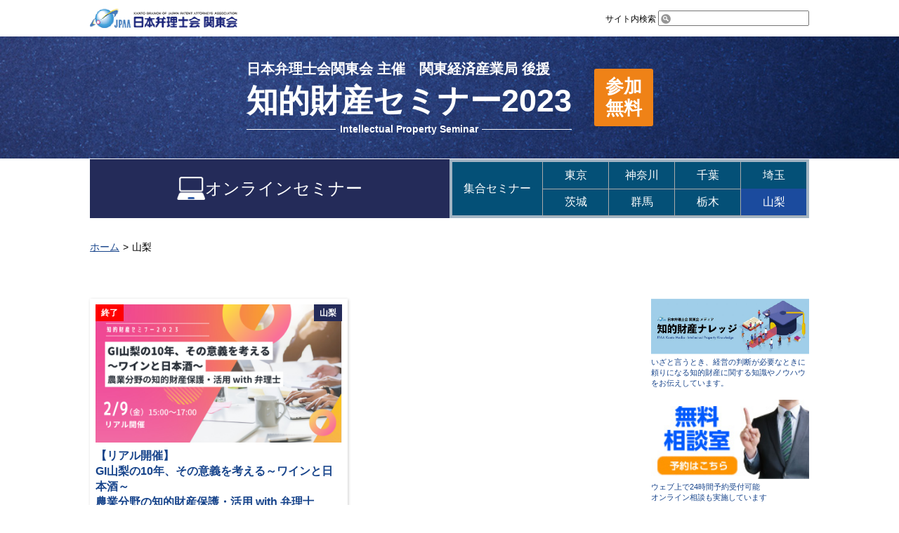

--- FILE ---
content_type: text/html; charset=UTF-8
request_url: https://seminar.jpaa-kanto.jp/seminar/?cat=meeting&city=yamanashi&ye=2023
body_size: 33177
content:
<!DOCTYPE html>
<html lang="ja" class="no-js no-svg">
  <head>
    <meta charset="UTF-8">
    <meta name="viewport" content="width=device-width, initial-scale=1">
    <meta name="format-detection" content="telephone=no">

    <!-- 画像ページをインデックスさせない -->
    
    <link rel="profile" href="http://gmpg.org/xfn/11">
    <link rel="shortcut icon" type="image/x-icon" href="https://seminar.jpaa-kanto.jp/wp/wp-content/themes/twentytwenty_child/assets/images/common/favicon.ico">

    <title>セミナー &#8211; 日本弁理士会関東会  知的財産セミナー</title>
<meta name='robots' content='max-image-preview:large' />
<link rel="alternate" type="application/rss+xml" title="日本弁理士会関東会  知的財産セミナー &raquo; フィード" href="https://seminar.jpaa-kanto.jp/feed/" />
<link rel="alternate" type="application/rss+xml" title="日本弁理士会関東会  知的財産セミナー &raquo; コメントフィード" href="https://seminar.jpaa-kanto.jp/comments/feed/" />
<link rel="alternate" type="application/rss+xml" title="日本弁理士会関東会  知的財産セミナー &raquo; セミナー フィード" href="https://seminar.jpaa-kanto.jp/seminar/feed/" />
<style id='wp-img-auto-sizes-contain-inline-css'>
img:is([sizes=auto i],[sizes^="auto," i]){contain-intrinsic-size:3000px 1500px}
/*# sourceURL=wp-img-auto-sizes-contain-inline-css */
</style>
<style id='wp-emoji-styles-inline-css'>

	img.wp-smiley, img.emoji {
		display: inline !important;
		border: none !important;
		box-shadow: none !important;
		height: 1em !important;
		width: 1em !important;
		margin: 0 0.07em !important;
		vertical-align: -0.1em !important;
		background: none !important;
		padding: 0 !important;
	}
/*# sourceURL=wp-emoji-styles-inline-css */
</style>
<style id='wp-block-library-inline-css'>
:root{--wp-block-synced-color:#7a00df;--wp-block-synced-color--rgb:122,0,223;--wp-bound-block-color:var(--wp-block-synced-color);--wp-editor-canvas-background:#ddd;--wp-admin-theme-color:#007cba;--wp-admin-theme-color--rgb:0,124,186;--wp-admin-theme-color-darker-10:#006ba1;--wp-admin-theme-color-darker-10--rgb:0,107,160.5;--wp-admin-theme-color-darker-20:#005a87;--wp-admin-theme-color-darker-20--rgb:0,90,135;--wp-admin-border-width-focus:2px}@media (min-resolution:192dpi){:root{--wp-admin-border-width-focus:1.5px}}.wp-element-button{cursor:pointer}:root .has-very-light-gray-background-color{background-color:#eee}:root .has-very-dark-gray-background-color{background-color:#313131}:root .has-very-light-gray-color{color:#eee}:root .has-very-dark-gray-color{color:#313131}:root .has-vivid-green-cyan-to-vivid-cyan-blue-gradient-background{background:linear-gradient(135deg,#00d084,#0693e3)}:root .has-purple-crush-gradient-background{background:linear-gradient(135deg,#34e2e4,#4721fb 50%,#ab1dfe)}:root .has-hazy-dawn-gradient-background{background:linear-gradient(135deg,#faaca8,#dad0ec)}:root .has-subdued-olive-gradient-background{background:linear-gradient(135deg,#fafae1,#67a671)}:root .has-atomic-cream-gradient-background{background:linear-gradient(135deg,#fdd79a,#004a59)}:root .has-nightshade-gradient-background{background:linear-gradient(135deg,#330968,#31cdcf)}:root .has-midnight-gradient-background{background:linear-gradient(135deg,#020381,#2874fc)}:root{--wp--preset--font-size--normal:16px;--wp--preset--font-size--huge:42px}.has-regular-font-size{font-size:1em}.has-larger-font-size{font-size:2.625em}.has-normal-font-size{font-size:var(--wp--preset--font-size--normal)}.has-huge-font-size{font-size:var(--wp--preset--font-size--huge)}.has-text-align-center{text-align:center}.has-text-align-left{text-align:left}.has-text-align-right{text-align:right}.has-fit-text{white-space:nowrap!important}#end-resizable-editor-section{display:none}.aligncenter{clear:both}.items-justified-left{justify-content:flex-start}.items-justified-center{justify-content:center}.items-justified-right{justify-content:flex-end}.items-justified-space-between{justify-content:space-between}.screen-reader-text{border:0;clip-path:inset(50%);height:1px;margin:-1px;overflow:hidden;padding:0;position:absolute;width:1px;word-wrap:normal!important}.screen-reader-text:focus{background-color:#ddd;clip-path:none;color:#444;display:block;font-size:1em;height:auto;left:5px;line-height:normal;padding:15px 23px 14px;text-decoration:none;top:5px;width:auto;z-index:100000}html :where(.has-border-color){border-style:solid}html :where([style*=border-top-color]){border-top-style:solid}html :where([style*=border-right-color]){border-right-style:solid}html :where([style*=border-bottom-color]){border-bottom-style:solid}html :where([style*=border-left-color]){border-left-style:solid}html :where([style*=border-width]){border-style:solid}html :where([style*=border-top-width]){border-top-style:solid}html :where([style*=border-right-width]){border-right-style:solid}html :where([style*=border-bottom-width]){border-bottom-style:solid}html :where([style*=border-left-width]){border-left-style:solid}html :where(img[class*=wp-image-]){height:auto;max-width:100%}:where(figure){margin:0 0 1em}html :where(.is-position-sticky){--wp-admin--admin-bar--position-offset:var(--wp-admin--admin-bar--height,0px)}@media screen and (max-width:600px){html :where(.is-position-sticky){--wp-admin--admin-bar--position-offset:0px}}

/*# sourceURL=wp-block-library-inline-css */
</style><style id='global-styles-inline-css'>
:root{--wp--preset--aspect-ratio--square: 1;--wp--preset--aspect-ratio--4-3: 4/3;--wp--preset--aspect-ratio--3-4: 3/4;--wp--preset--aspect-ratio--3-2: 3/2;--wp--preset--aspect-ratio--2-3: 2/3;--wp--preset--aspect-ratio--16-9: 16/9;--wp--preset--aspect-ratio--9-16: 9/16;--wp--preset--color--black: #000000;--wp--preset--color--cyan-bluish-gray: #abb8c3;--wp--preset--color--white: #ffffff;--wp--preset--color--pale-pink: #f78da7;--wp--preset--color--vivid-red: #cf2e2e;--wp--preset--color--luminous-vivid-orange: #ff6900;--wp--preset--color--luminous-vivid-amber: #fcb900;--wp--preset--color--light-green-cyan: #7bdcb5;--wp--preset--color--vivid-green-cyan: #00d084;--wp--preset--color--pale-cyan-blue: #8ed1fc;--wp--preset--color--vivid-cyan-blue: #0693e3;--wp--preset--color--vivid-purple: #9b51e0;--wp--preset--color--accent: #cd2653;--wp--preset--color--primary: #000000;--wp--preset--color--secondary: #6d6d6d;--wp--preset--color--subtle-background: #dcd7ca;--wp--preset--color--background: #f5efe0;--wp--preset--gradient--vivid-cyan-blue-to-vivid-purple: linear-gradient(135deg,rgb(6,147,227) 0%,rgb(155,81,224) 100%);--wp--preset--gradient--light-green-cyan-to-vivid-green-cyan: linear-gradient(135deg,rgb(122,220,180) 0%,rgb(0,208,130) 100%);--wp--preset--gradient--luminous-vivid-amber-to-luminous-vivid-orange: linear-gradient(135deg,rgb(252,185,0) 0%,rgb(255,105,0) 100%);--wp--preset--gradient--luminous-vivid-orange-to-vivid-red: linear-gradient(135deg,rgb(255,105,0) 0%,rgb(207,46,46) 100%);--wp--preset--gradient--very-light-gray-to-cyan-bluish-gray: linear-gradient(135deg,rgb(238,238,238) 0%,rgb(169,184,195) 100%);--wp--preset--gradient--cool-to-warm-spectrum: linear-gradient(135deg,rgb(74,234,220) 0%,rgb(151,120,209) 20%,rgb(207,42,186) 40%,rgb(238,44,130) 60%,rgb(251,105,98) 80%,rgb(254,248,76) 100%);--wp--preset--gradient--blush-light-purple: linear-gradient(135deg,rgb(255,206,236) 0%,rgb(152,150,240) 100%);--wp--preset--gradient--blush-bordeaux: linear-gradient(135deg,rgb(254,205,165) 0%,rgb(254,45,45) 50%,rgb(107,0,62) 100%);--wp--preset--gradient--luminous-dusk: linear-gradient(135deg,rgb(255,203,112) 0%,rgb(199,81,192) 50%,rgb(65,88,208) 100%);--wp--preset--gradient--pale-ocean: linear-gradient(135deg,rgb(255,245,203) 0%,rgb(182,227,212) 50%,rgb(51,167,181) 100%);--wp--preset--gradient--electric-grass: linear-gradient(135deg,rgb(202,248,128) 0%,rgb(113,206,126) 100%);--wp--preset--gradient--midnight: linear-gradient(135deg,rgb(2,3,129) 0%,rgb(40,116,252) 100%);--wp--preset--font-size--small: 18px;--wp--preset--font-size--medium: 20px;--wp--preset--font-size--large: 26.25px;--wp--preset--font-size--x-large: 42px;--wp--preset--font-size--normal: 21px;--wp--preset--font-size--larger: 32px;--wp--preset--spacing--20: 0.44rem;--wp--preset--spacing--30: 0.67rem;--wp--preset--spacing--40: 1rem;--wp--preset--spacing--50: 1.5rem;--wp--preset--spacing--60: 2.25rem;--wp--preset--spacing--70: 3.38rem;--wp--preset--spacing--80: 5.06rem;--wp--preset--shadow--natural: 6px 6px 9px rgba(0, 0, 0, 0.2);--wp--preset--shadow--deep: 12px 12px 50px rgba(0, 0, 0, 0.4);--wp--preset--shadow--sharp: 6px 6px 0px rgba(0, 0, 0, 0.2);--wp--preset--shadow--outlined: 6px 6px 0px -3px rgb(255, 255, 255), 6px 6px rgb(0, 0, 0);--wp--preset--shadow--crisp: 6px 6px 0px rgb(0, 0, 0);}:where(.is-layout-flex){gap: 0.5em;}:where(.is-layout-grid){gap: 0.5em;}body .is-layout-flex{display: flex;}.is-layout-flex{flex-wrap: wrap;align-items: center;}.is-layout-flex > :is(*, div){margin: 0;}body .is-layout-grid{display: grid;}.is-layout-grid > :is(*, div){margin: 0;}:where(.wp-block-columns.is-layout-flex){gap: 2em;}:where(.wp-block-columns.is-layout-grid){gap: 2em;}:where(.wp-block-post-template.is-layout-flex){gap: 1.25em;}:where(.wp-block-post-template.is-layout-grid){gap: 1.25em;}.has-black-color{color: var(--wp--preset--color--black) !important;}.has-cyan-bluish-gray-color{color: var(--wp--preset--color--cyan-bluish-gray) !important;}.has-white-color{color: var(--wp--preset--color--white) !important;}.has-pale-pink-color{color: var(--wp--preset--color--pale-pink) !important;}.has-vivid-red-color{color: var(--wp--preset--color--vivid-red) !important;}.has-luminous-vivid-orange-color{color: var(--wp--preset--color--luminous-vivid-orange) !important;}.has-luminous-vivid-amber-color{color: var(--wp--preset--color--luminous-vivid-amber) !important;}.has-light-green-cyan-color{color: var(--wp--preset--color--light-green-cyan) !important;}.has-vivid-green-cyan-color{color: var(--wp--preset--color--vivid-green-cyan) !important;}.has-pale-cyan-blue-color{color: var(--wp--preset--color--pale-cyan-blue) !important;}.has-vivid-cyan-blue-color{color: var(--wp--preset--color--vivid-cyan-blue) !important;}.has-vivid-purple-color{color: var(--wp--preset--color--vivid-purple) !important;}.has-black-background-color{background-color: var(--wp--preset--color--black) !important;}.has-cyan-bluish-gray-background-color{background-color: var(--wp--preset--color--cyan-bluish-gray) !important;}.has-white-background-color{background-color: var(--wp--preset--color--white) !important;}.has-pale-pink-background-color{background-color: var(--wp--preset--color--pale-pink) !important;}.has-vivid-red-background-color{background-color: var(--wp--preset--color--vivid-red) !important;}.has-luminous-vivid-orange-background-color{background-color: var(--wp--preset--color--luminous-vivid-orange) !important;}.has-luminous-vivid-amber-background-color{background-color: var(--wp--preset--color--luminous-vivid-amber) !important;}.has-light-green-cyan-background-color{background-color: var(--wp--preset--color--light-green-cyan) !important;}.has-vivid-green-cyan-background-color{background-color: var(--wp--preset--color--vivid-green-cyan) !important;}.has-pale-cyan-blue-background-color{background-color: var(--wp--preset--color--pale-cyan-blue) !important;}.has-vivid-cyan-blue-background-color{background-color: var(--wp--preset--color--vivid-cyan-blue) !important;}.has-vivid-purple-background-color{background-color: var(--wp--preset--color--vivid-purple) !important;}.has-black-border-color{border-color: var(--wp--preset--color--black) !important;}.has-cyan-bluish-gray-border-color{border-color: var(--wp--preset--color--cyan-bluish-gray) !important;}.has-white-border-color{border-color: var(--wp--preset--color--white) !important;}.has-pale-pink-border-color{border-color: var(--wp--preset--color--pale-pink) !important;}.has-vivid-red-border-color{border-color: var(--wp--preset--color--vivid-red) !important;}.has-luminous-vivid-orange-border-color{border-color: var(--wp--preset--color--luminous-vivid-orange) !important;}.has-luminous-vivid-amber-border-color{border-color: var(--wp--preset--color--luminous-vivid-amber) !important;}.has-light-green-cyan-border-color{border-color: var(--wp--preset--color--light-green-cyan) !important;}.has-vivid-green-cyan-border-color{border-color: var(--wp--preset--color--vivid-green-cyan) !important;}.has-pale-cyan-blue-border-color{border-color: var(--wp--preset--color--pale-cyan-blue) !important;}.has-vivid-cyan-blue-border-color{border-color: var(--wp--preset--color--vivid-cyan-blue) !important;}.has-vivid-purple-border-color{border-color: var(--wp--preset--color--vivid-purple) !important;}.has-vivid-cyan-blue-to-vivid-purple-gradient-background{background: var(--wp--preset--gradient--vivid-cyan-blue-to-vivid-purple) !important;}.has-light-green-cyan-to-vivid-green-cyan-gradient-background{background: var(--wp--preset--gradient--light-green-cyan-to-vivid-green-cyan) !important;}.has-luminous-vivid-amber-to-luminous-vivid-orange-gradient-background{background: var(--wp--preset--gradient--luminous-vivid-amber-to-luminous-vivid-orange) !important;}.has-luminous-vivid-orange-to-vivid-red-gradient-background{background: var(--wp--preset--gradient--luminous-vivid-orange-to-vivid-red) !important;}.has-very-light-gray-to-cyan-bluish-gray-gradient-background{background: var(--wp--preset--gradient--very-light-gray-to-cyan-bluish-gray) !important;}.has-cool-to-warm-spectrum-gradient-background{background: var(--wp--preset--gradient--cool-to-warm-spectrum) !important;}.has-blush-light-purple-gradient-background{background: var(--wp--preset--gradient--blush-light-purple) !important;}.has-blush-bordeaux-gradient-background{background: var(--wp--preset--gradient--blush-bordeaux) !important;}.has-luminous-dusk-gradient-background{background: var(--wp--preset--gradient--luminous-dusk) !important;}.has-pale-ocean-gradient-background{background: var(--wp--preset--gradient--pale-ocean) !important;}.has-electric-grass-gradient-background{background: var(--wp--preset--gradient--electric-grass) !important;}.has-midnight-gradient-background{background: var(--wp--preset--gradient--midnight) !important;}.has-small-font-size{font-size: var(--wp--preset--font-size--small) !important;}.has-medium-font-size{font-size: var(--wp--preset--font-size--medium) !important;}.has-large-font-size{font-size: var(--wp--preset--font-size--large) !important;}.has-x-large-font-size{font-size: var(--wp--preset--font-size--x-large) !important;}
/*# sourceURL=global-styles-inline-css */
</style>

<style id='classic-theme-styles-inline-css'>
/*! This file is auto-generated */
.wp-block-button__link{color:#fff;background-color:#32373c;border-radius:9999px;box-shadow:none;text-decoration:none;padding:calc(.667em + 2px) calc(1.333em + 2px);font-size:1.125em}.wp-block-file__button{background:#32373c;color:#fff;text-decoration:none}
/*# sourceURL=/wp-includes/css/classic-themes.min.css */
</style>
<link rel='stylesheet' id='twentytwenty-style-css' href='https://seminar.jpaa-kanto.jp/wp/wp-content/themes/twentytwenty_child/style.css?ver=6.9' media='all' />
<link rel='stylesheet' id='twentytwenty-print-style-css' href='https://seminar.jpaa-kanto.jp/wp/wp-content/themes/twentytwenty/print.css?ver=6.9' media='print' />
<script src="https://seminar.jpaa-kanto.jp/wp/wp-content/themes/twentytwenty/assets/js/index.js?ver=6.9" id="twentytwenty-js-js" async></script>
<link rel="https://api.w.org/" href="https://seminar.jpaa-kanto.jp/wp-json/" /><link rel="EditURI" type="application/rsd+xml" title="RSD" href="https://seminar.jpaa-kanto.jp/wp/xmlrpc.php?rsd" />
<meta name="generator" content="WordPress 6.9" />
	<script>document.documentElement.className = document.documentElement.className.replace( 'no-js', 'js' );</script>
	<style>.recentcomments a{display:inline !important;padding:0 !important;margin:0 !important;}</style>
    <link rel="stylesheet" type="text/css" href="https://seminar.jpaa-kanto.jp/wp/wp-content/themes/twentytwenty_child/assets/css/responsive.css">
    <link rel="stylesheet" type="text/css" href="https://seminar.jpaa-kanto.jp/wp/wp-content/themes/twentytwenty_child/assets/mobile_menu/mobile_menu.css">

    <script src="https://seminar.jpaa-kanto.jp/wp/wp-content/themes/twentytwenty_child/assets/js/jquery-3.1.1.min.js"></script>
    <script src="https://seminar.jpaa-kanto.jp/wp/wp-content/themes/twentytwenty_child/assets/mobile_menu/mobile_menu.js"></script>
    <script src="https://seminar.jpaa-kanto.jp/wp/wp-content/themes/twentytwenty_child/assets/js/smooth_scroll.js"></script>

    <!-- モリサワwebフォント -->
    <!-- <script type="text/javascript" src="//typesquare.com/3/tsst/script/ja/typesquare.js?5c81c5d6a7ac4f0c986504afe90393a3" charset="utf-8"></script> -->

<!-- Global site tag (gtag.js) - Google Analytics -->
<script async src="https://www.googletagmanager.com/gtag/js?id=G-K6N556X9YE"></script>
<script>
  window.dataLayer = window.dataLayer || [];
  function gtag(){dataLayer.push(arguments);}
  gtag('js', new Date());

  gtag('config', 'G-K6N556X9YE');
</script>

  </head>

  <body class="archive post-type-archive post-type-archive-seminar wp-embed-responsive wp-theme-twentytwenty wp-child-theme-twentytwenty_child enable-search-modal has-no-pagination not-showing-comments show-avatars footer-top-visible">
    <div class="header test">
      <div id="header" class="flex container">
        <a href="https://www.jpaa-kanto.jp/" class="panel logo" target="_blank">
                      <img src="https://seminar.jpaa-kanto.jp/wp/wp-content/themes/twentytwenty_child/assets/images/common/logo.png" alt="関東会ロゴ" width="210">
                  </a>

        <div class="flex func">
          <!-- <a href="https://www.jpaa-kanto.jp/consuls/seminars" target="_blank">知的財産セミナーについて</a> ｜ -->
          <form method="get" id="search" action="https://seminar.jpaa-kanto.jp/" class="search">
            <label>
              サイト内検索
              <span>
                <input type="text" name="s" id="searchInput" value="" placeholder="" autocomplete="off"  />
                <input type="hidden" name="post_type" value="">
                <button type="submit" name="sa">
                  <img src="https://seminar.jpaa-kanto.jp/wp/wp-content/themes/twentytwenty_child/assets/images/common/icon_search.png" alt="" width="14">
                </button>
              </span>
            </label>
          </form>
        </div>
      </div>
    </div>

    

<div class="keyvisual">
  <div id="keyvisual" class="container">
    <a class="flex items" href="https://seminar.jpaa-kanto.jp/">
      
      <div class="item texts">
        <p style="font-size: 2rem"><span style="display:inline-block; margin-right: 2rem;">日本弁理士会関東会 主催</span><span style="display:inline-block; ">関東経済産業局 後援</span></p>
        <div>
          <p>知的財産セミナー2023</p>
          <p class="flex">Intellectual Property Seminar</p>
        </div>
      </div>
      <div class="info">
        参加<br>無料
      </div>
    </a>
  </div>
</div>
    <div class="gnavi">
  <div id="gnavi" class="flex container">
    <a href="https://seminar.jpaa-kanto.jp/seminar/?cat=online&ye=2023" class="flex onlines ">
      <div class="flex online"><img src="https://seminar.jpaa-kanto.jp/wp/wp-content/themes/twentytwenty_child/assets/images/common/icon_pc.png" alt="" width="40">オンラインセミナー</div>
    </a>
    <div class="flex meetings">
      <a href="https://seminar.jpaa-kanto.jp/seminar/?cat=meeting&ye=2023" class="flex meeting ">集合セミナー</a>
      <div class="flex city">
        <a href="https://seminar.jpaa-kanto.jp/seminar/?cat=meeting&city=tokyo&ye=2023" class=" ">東京</a>
        <a href="https://seminar.jpaa-kanto.jp/seminar/?cat=meeting&city=kanagawa&ye=2023" class=" ">神奈川</a>
        <a href="https://seminar.jpaa-kanto.jp/seminar/?cat=meeting&city=chiba&ye=2023" class=" ">千葉</a>
        <a href="https://seminar.jpaa-kanto.jp/seminar/?cat=meeting&city=saitama&ye=2023" class=" ">埼玉</a>
        <a href="https://seminar.jpaa-kanto.jp/seminar/?cat=meeting&city=ibaraki&ye=2023" class=" ">茨城</a>
        <a href="https://seminar.jpaa-kanto.jp/seminar/?cat=meeting&city=gunma&ye=2023" class=" ">群馬</a>
        <a href="https://seminar.jpaa-kanto.jp/seminar/?cat=meeting&city=tochigi&ye=2023" class=" ">栃木</a>
        <a href="https://seminar.jpaa-kanto.jp/seminar/?cat=meeting&city=yamanashi&ye=2023" class=" current">山梨</a>
      </div>
    </div>
  </div>
</div>
    <!-- スマホメニュー -->
<div class="mobile_navi">
  <div class="mobile">
    <div class="icon"><span></span><span></span><span></span><p>Menu</p></div>
    <div id="menu" class="menu">
      <div class="scroll">
        <div class="onlines"v><a href="https://seminar.jpaa-kanto.jp/seminar/?cat=online&ye=2023" class="online">オンラインセミナー</a></div>
        <div class="meetings">
          <a href="https://seminar.jpaa-kanto.jp/seminar/?cat=meeting&ye=2023" class="meeting">集合セミナー</a>
          <div class="city">
            <div><a href="https://seminar.jpaa-kanto.jp/seminar/?cat=meeting&city=tokyo&ye=2023">東京</a></div>
            <div><a href="https://seminar.jpaa-kanto.jp/seminar/?cat=meeting&city=kanagawa&ye=2023">神奈川</a></div>
            <div><a href="https://seminar.jpaa-kanto.jp/seminar/?cat=meeting&city=chiba&ye=2023">千葉</a></div>
            <div><a href="https://seminar.jpaa-kanto.jp/seminar/?cat=meeting&city=saitama&ye=2023">埼玉</a></div>
            <div><a href="https://seminar.jpaa-kanto.jp/seminar/?cat=meeting&city=ibaraki&ye=2023">茨城</a></div>
            <div><a href="https://seminar.jpaa-kanto.jp/seminar/?cat=meeting&city=gunma&ye=2023">群馬</a></div>
            <div><a href="https://seminar.jpaa-kanto.jp/seminar/?cat=meeting&city=tochigi&ye=2023">栃木</a></div>
            <div><a href="https://seminar.jpaa-kanto.jp/seminar/?cat=meeting&city=yamanashi&ye=2023">山梨</a></div>
          </div>
        </div>
      </div>
    </div>
    <div class="background"></div>
  </div>
</div>
<!-- スマホメニュー -->

<div class="container">
  <div class=" breadcrumb"><ul id="breadcrumb" class="container"><li class="panel"><a href="https://seminar.jpaa-kanto.jp"><span>ホーム</span></a></li><li class="panel"><span>山梨</span></li></ul></div></div>

<div class="contents">
  <div class="flex container">
    <div class="main">

        <div class="flex cards">
          
          
          
          
          
          
          <div class="flex card  seminar_hide">
            <!-- セミナータイプを取得 -->
                          <div class=""></div>
            
            <!-- セミナーの状態を取得 -->
                                    
                        <a href="https://seminar.jpaa-kanto.jp/seminar/635?ye=2023" class="img" style="background-image: url(https://seminar.jpaa-kanto.jp/wp/wp-content/uploads/2023/11/サムネイル-1.png)">
              <p class="status">終了</p>
              <p class="seminar_type">山梨</p>
            </a>
            
            <div class="title">
              <a href="https://seminar.jpaa-kanto.jp/seminar/635?ye=2023">【リアル開催】<br>GI山梨の10年、その意義を考える～ワインと日本酒～</br>農業分野の知的財産保護・活用 with 弁理士</a>
            </div>
            <div class="date">
              <div class="title">開催日時</div>
                                                                  <div class="day">2024年02月09(金)<span class="time">15:00〜17:00</span>
                  </div>
                                                            </div>
            <a href="https://seminar.jpaa-kanto.jp/seminar/635?ye=2023" class="panel to_detail">詳細はこちら</a>
          </div>
          
                  

          
          
          
          
<!-- other -->
          
          <div class="flex card  ">
            <!-- セミナータイプを取得 -->
                          <div class=""></div>
            
            <!-- セミナーの状態を取得 -->
                                    
                        <a href="https://seminar.jpaa-kanto.jp/seminar/635?ye=2023" class="img" style="background-image: url(https://seminar.jpaa-kanto.jp/wp/wp-content/uploads/2023/11/サムネイル-1.png)">
              <p class="status">終了</p>
              <p class="seminar_type">山梨</p>
            </a>
            
            <div class="title">
              <a href="https://seminar.jpaa-kanto.jp/seminar/635?ye=2023">【リアル開催】<br>GI山梨の10年、その意義を考える～ワインと日本酒～</br>農業分野の知的財産保護・活用 with 弁理士</a>
            </div>
            <div class="date">
              <div class="title">開催日時</div>
                                                                  <div class="day">2024年02月09(金)<span class="time">15:00〜17:00</span>
                  </div>
                                                            </div>
            <a href="https://seminar.jpaa-kanto.jp/seminar/635?ye=2023" class="panel to_detail">詳細はこちら</a>
          </div>
          
                          </div>

        
    </div><!-- .main -->

    <div class="sub">
      <div class="flex banners">
  <a href="https://media.jpaa-kanto.jp/" class="banner" target="_blank">
     <img src="https://seminar.jpaa-kanto.jp/wp/wp-content/themes/twentytwenty_child/assets/images/common/knowledge.png" alt="知的財産ナレッジ">
     <p style="margin:4px 0 0; font-size:0.7em;">いざと言うとき、経営の判断が必要なときに頼りになる知的財産に関する知識やノウハウをお伝えしています。</p>
   </a>
   <a href="https://jpaa-soudan.jp/" class="banner" target="_blank">
     <img src="https://seminar.jpaa-kanto.jp/wp/wp-content/themes/twentytwenty_child/assets/images/common/soudan.jpg" alt="弁理士の無料相談" style="width:100%;">
     <p style="margin:4px 0 0; font-size:0.7em;">ウェブ上で24時間予約受付可能<br>オンライン相談も実施しています</p>
   </a>
</div>
<div class=" backnumbers">
  <div class="title">セミナー 一覧はこちら</div>
            <a href="https://seminar.jpaa-kanto.jp/?ye=2025" class="panel backnumber">セミナー2025</a>
    
          <a href="https://seminar.jpaa-kanto.jp/?ye=2024" class="panel backnumber">セミナー2024</a>
    
          <a href="https://seminar.jpaa-kanto.jp/?ye=2023" class="panel backnumber">セミナー2023</a>
    
          <a href="https://seminar.jpaa-kanto.jp/?ye=2022" class="panel backnumber">セミナー2022</a>
    
          <a href="https://seminar.jpaa-kanto.jp/?yeo=2021" class="panel backnumber">セミナー2021</a>
    
  
<!--   <a href="https://www.jpaa-kanto.jp/chizai_seminars/jpaa-kanto2020/index.html" class="panel backnumber"  target="_blank">セミナー2020</a>
  <a href="https://www.jpaa-kanto.jp/chizai_seminars/jpaa-kanto2019/index.html" class="panel backnumber"  target="_blank">セミナー2019</a>
  <a href="https://www.jpaa-kanto.jp/chizai_seminars/jpaa-kanto2018/index.html" class="panel backnumber"  target="_blank">セミナー2018</a>
  <a href="https://www.jpaa-kanto.jp/chizai_seminars/jpaa-kanto2017/index.html" class="panel backnumber"  target="_blank">セミナー2017</a>
  <a href="https://www.jpaa-kanto.jp/chizai_seminars/jpaa-kanto2016/index.html" class="panel backnumber"  target="_blank">セミナー2016</a> -->
</div>
    </div>

  </div><!-- .container -->

</div><!-- .contents -->

  <div class="footer">
    <div id="footer_address" class="flex container">
      <div class="address">
                <p>知的財産セミナー2023 運営事務局　担当：渡部　裕(ワタナベ　ユタカ)</p>
        <p>東京都港区港南1-8-15 Wビル19階　東武トップツアーズ㈱内</p>
        <p>TEL.080-2195-1639，050-9014-8602 / FAX.03-6908-8049</p>

      </div>
      <p style="font-size: 1.4rem">
        メールでのお問い合わせ<br>
        kanto-ipseminar★jpaa.or.jp（★を@に変更してお送りください）      </p>
    </div>

    <div class="copyright">
      <div class="flex container">
        <p>© kanto Branch Japan Patent Attorneys Association.</p>
        <div class="navi">
          <a href="https://seminar.jpaa-kanto.jp/note/?ye=2023">オンラインセミナーご利用に関する注意事項</a>
          <a href="/">トップページ</a>
          <a href="/privacy" target="_blank">プライバシーポリシー</a>
        </div>
      </div>
    </div>
  </div>

  <script type="speculationrules">
{"prefetch":[{"source":"document","where":{"and":[{"href_matches":"/*"},{"not":{"href_matches":["/wp/wp-*.php","/wp/wp-admin/*","/wp/wp-content/uploads/*","/wp/wp-content/*","/wp/wp-content/plugins/*","/wp/wp-content/themes/twentytwenty_child/*","/wp/wp-content/themes/twentytwenty/*","/*\\?(.+)"]}},{"not":{"selector_matches":"a[rel~=\"nofollow\"]"}},{"not":{"selector_matches":".no-prefetch, .no-prefetch a"}}]},"eagerness":"conservative"}]}
</script>
	<script>
	/(trident|msie)/i.test(navigator.userAgent)&&document.getElementById&&window.addEventListener&&window.addEventListener("hashchange",function(){var t,e=location.hash.substring(1);/^[A-z0-9_-]+$/.test(e)&&(t=document.getElementById(e))&&(/^(?:a|select|input|button|textarea)$/i.test(t.tagName)||(t.tabIndex=-1),t.focus())},!1);
	</script>
	<script id="wp-emoji-settings" type="application/json">
{"baseUrl":"https://s.w.org/images/core/emoji/17.0.2/72x72/","ext":".png","svgUrl":"https://s.w.org/images/core/emoji/17.0.2/svg/","svgExt":".svg","source":{"concatemoji":"https://seminar.jpaa-kanto.jp/wp/wp-includes/js/wp-emoji-release.min.js?ver=6.9"}}
</script>
<script type="module">
/*! This file is auto-generated */
const a=JSON.parse(document.getElementById("wp-emoji-settings").textContent),o=(window._wpemojiSettings=a,"wpEmojiSettingsSupports"),s=["flag","emoji"];function i(e){try{var t={supportTests:e,timestamp:(new Date).valueOf()};sessionStorage.setItem(o,JSON.stringify(t))}catch(e){}}function c(e,t,n){e.clearRect(0,0,e.canvas.width,e.canvas.height),e.fillText(t,0,0);t=new Uint32Array(e.getImageData(0,0,e.canvas.width,e.canvas.height).data);e.clearRect(0,0,e.canvas.width,e.canvas.height),e.fillText(n,0,0);const a=new Uint32Array(e.getImageData(0,0,e.canvas.width,e.canvas.height).data);return t.every((e,t)=>e===a[t])}function p(e,t){e.clearRect(0,0,e.canvas.width,e.canvas.height),e.fillText(t,0,0);var n=e.getImageData(16,16,1,1);for(let e=0;e<n.data.length;e++)if(0!==n.data[e])return!1;return!0}function u(e,t,n,a){switch(t){case"flag":return n(e,"\ud83c\udff3\ufe0f\u200d\u26a7\ufe0f","\ud83c\udff3\ufe0f\u200b\u26a7\ufe0f")?!1:!n(e,"\ud83c\udde8\ud83c\uddf6","\ud83c\udde8\u200b\ud83c\uddf6")&&!n(e,"\ud83c\udff4\udb40\udc67\udb40\udc62\udb40\udc65\udb40\udc6e\udb40\udc67\udb40\udc7f","\ud83c\udff4\u200b\udb40\udc67\u200b\udb40\udc62\u200b\udb40\udc65\u200b\udb40\udc6e\u200b\udb40\udc67\u200b\udb40\udc7f");case"emoji":return!a(e,"\ud83e\u1fac8")}return!1}function f(e,t,n,a){let r;const o=(r="undefined"!=typeof WorkerGlobalScope&&self instanceof WorkerGlobalScope?new OffscreenCanvas(300,150):document.createElement("canvas")).getContext("2d",{willReadFrequently:!0}),s=(o.textBaseline="top",o.font="600 32px Arial",{});return e.forEach(e=>{s[e]=t(o,e,n,a)}),s}function r(e){var t=document.createElement("script");t.src=e,t.defer=!0,document.head.appendChild(t)}a.supports={everything:!0,everythingExceptFlag:!0},new Promise(t=>{let n=function(){try{var e=JSON.parse(sessionStorage.getItem(o));if("object"==typeof e&&"number"==typeof e.timestamp&&(new Date).valueOf()<e.timestamp+604800&&"object"==typeof e.supportTests)return e.supportTests}catch(e){}return null}();if(!n){if("undefined"!=typeof Worker&&"undefined"!=typeof OffscreenCanvas&&"undefined"!=typeof URL&&URL.createObjectURL&&"undefined"!=typeof Blob)try{var e="postMessage("+f.toString()+"("+[JSON.stringify(s),u.toString(),c.toString(),p.toString()].join(",")+"));",a=new Blob([e],{type:"text/javascript"});const r=new Worker(URL.createObjectURL(a),{name:"wpTestEmojiSupports"});return void(r.onmessage=e=>{i(n=e.data),r.terminate(),t(n)})}catch(e){}i(n=f(s,u,c,p))}t(n)}).then(e=>{for(const n in e)a.supports[n]=e[n],a.supports.everything=a.supports.everything&&a.supports[n],"flag"!==n&&(a.supports.everythingExceptFlag=a.supports.everythingExceptFlag&&a.supports[n]);var t;a.supports.everythingExceptFlag=a.supports.everythingExceptFlag&&!a.supports.flag,a.supports.everything||((t=a.source||{}).concatemoji?r(t.concatemoji):t.wpemoji&&t.twemoji&&(r(t.twemoji),r(t.wpemoji)))});
//# sourceURL=https://seminar.jpaa-kanto.jp/wp/wp-includes/js/wp-emoji-loader.min.js
</script>

  </body>
</html>


--- FILE ---
content_type: text/css
request_url: https://seminar.jpaa-kanto.jp/wp/wp-content/themes/twentytwenty_child/style.css?ver=6.9
body_size: 14527
content:
/*
Theme Name: twentytwenty_child
Template: twentytwenty
*/

/**
 * 共通
 */

* {
  margin: 0;
  padding: 0;
  box-sizing: border-box;
}

img {
  border: 0;
  height: auto;
  line-height: 0;
  max-width: 100%;
  vertical-align: bottom;
}

li {
  list-style: none;
}

a {
  outline: none;
  color: #17448b;
  text-decoration: none;
}

a:hover {
  opacity: 0.5;
}

html {
  height: 100%;
  font-size: 10px;
  overflow-y: scroll;
}

body {
  height: 100%;
  line-height: 1.4;
  font-size: 1.6rem;
  font-family: 'Hiragino Kaku Gothic Pro', 'ヒラギノ角ゴ Pro W3',
               "游ゴシック体", YuGothic,
               "游ゴシック Medium", "Yu Gothic Medium",
               "游ゴシック", "Yu Gothic",
               "メイリオ",
               sans-serif;
}

h1, h2, h3, h4, h5, h6 {
  font-size: 100%;
}

button {
  border: none;
  background: none;
}

  a[href^="http"]:after {
    /*content: " < " attr(href) "> ";*/
    content:none!important;;
  }

    article a[href^="#"]:after {
    /*content: "";*/
    content:none!important;;
  }

  a:not(:local-link):after {
    /*content: " < " attr(href) "> ";*/
    content:none!important;;
  }

.container {
  margin: 0 auto;
  max-width: 1024px;
}

.kerning {
  letter-spacing: -.5em;
}

.kerning *:not(.kerning) {
  letter-spacing: normal;
}

.panel {
  vertical-align: top;
  display: inline-block;
}

.flex {
  flex-wrap: wrap;
  display: -o-flex;
  display: -moz-flex;
  display: -ms-flexbox;
  display: -webkit-box; /*--- Android4.3以前 ---*/
  display: -webkit-flex;
  display: flex;
}

.table,
.table th,
.table td {
  padding: 10px;
  vertical-align: middle;
  border: 1px solid #e5e5e5;
  border-collapse: collapse;
}

.table {
  width: 100%;
}

.section {
  padding: 100px 0;
}

/**
 * ヘッダー
 */

.header {
  padding: 12px 0;
  font-size: 1.2rem;
}

.header #header {
  align-items: center;
  justify-content: space-between;
}

.header .func {
  align-items: center;
  justify-content: space-between;
}

.header .func span {
  position: relative;
}

.header .func input {
  font-size: 1.6rem;
  padding: 0 0 0 20px;
}

.header .func button {
  top: -1px;
  left: 4px;
  position: absolute;
}

/**
 * キービジュアル
 */

.keyvisual {
  color: #fff;
  padding: 32px 0;
  line-height: 1.4;
  font-weight: bold;
  background: url('./assets/images/common/key_back.jpg') center no-repeat;
  background-size: cover;
}

.keyvisual .items {
  color: #fff;
  align-items: center;
  justify-content: center;
}

.keyvisual .texts {
  margin: 0 2em 0 0;
}

.keyvisual .texts p:nth-of-type(1) {
  font-size: 2.2rem;
}

.keyvisual .texts div p:nth-of-type(1) {
  font-size: 4.5rem;
}

.keyvisual .texts div p:nth-of-type(2) {
  font-size: 1.4rem;
  align-items: center;
}

.keyvisual .texts div p:nth-of-type(2):before, .keyvisual .texts div p:nth-of-type(2):after {
  content: "";
  flex-grow: 1;
  height: 1px;
  display: block;
  background: #fff;
}

.keyvisual .texts div p:nth-of-type(2):before {
  margin-right: .4em;
}

.keyvisual .texts div p:nth-of-type(2):after {
  margin-left: .4em;
}

.keyvisual .info {
  line-height: 1.2;
  font-weight: bold;
  font-size: 2.6rem;
  padding: 10px 16px;
  border-radius: 3px;
  background: #ef8217;
}

/**
 * グローバルナビ
 */

.gnavi a {
  color: #fff;
}

.gnavi .onlines,
.gnavi .meetings {
  width: 50%;
}

.gnavi #gnavi {
  border-top: 1px solid #fff;
  border-bottom: 1px solid #fff;
}

.gnavi .onlines {
  font-size: 2.4rem;
  background: #242b59;
  align-items: center;
  justify-content: center;
  /* border-bottom: 1px solid #fff; */
}

.gnavi .online {
  font-size: 2.4rem;
}

.gnavi a {
  padding: 8px 0;
  text-align: center;
}

.gnavi .meetings {
  background: rgb(4, 80, 119);
  border: 4px solid rgb(162, 180, 195);
}

.gnavi .current {
  background: #1b4b9e;
}

.gnavi .meeting {
  width: 8em;
  align-items: center;
  justify-content: center;
}

.gnavi .city {
  width: calc(100% - 8em);
}

.gnavi .city a {
  margin: 0 0 -1px;
  width: calc(100% / 4);
  border-left: 1px solid rgb(169, 169, 169);
  border-bottom: 1px solid rgb(169, 169, 169);
}

/**
 * コンテンツ
 */

.contents {
  padding: 64px 0 100px;
}

.main {
  width: 78%;
  padding-right: 40px;
}

.sub {
  width: 22%;
}

.sub .banners {
  margin: 0 0 48px;
}

.sub .banners .banner {
  width: 100%;
  margin: 0 0 16px;
}

.sub .backnumbers .title {
  color: #fff;
  padding: 2px;
  text-align: center;
  font-size: 1.3rem;
  background: #636464;
}

.sub .backnumber {
  width: 100%;
  color: #fff;
  font-weight: bold;
  padding: 16px 4px;
  text-align: center;
  background: #255aa8;
  border-top: 1px solid #fff;
  border-bottom: 1px solid #fff;
}

/**
 * パンくず
 */

.breadcrumb {
  font-size: 90%;
  padding: 30px 0 0;
}

.breadcrumb li a {
  text-decoration: underline;
}

.breadcrumb li:after {
  content: '>';
  margin: 0 5px;
}

.breadcrumb li:last-child:after {
  content: '';
  margin: 0;
}

/**
 * フッター
 */

.footer {
  background: #dbdbdb;
  justify-content: center;
}

.footer  > .container {
  padding: 24px 0;
  align-items: center;
  justify-content: center;
}

.footer .address {
  font-size: 1.4rem;
  margin: 0 32px 0 0;
}

.footer .address .contact {
  color: #17448b;
  margin: 0 0 4px;
  padding: 2px 8px;
  background: #fff;
  font-weight: bold;
}

.footer .address p:first-of-type {
  font-size: 1.7rem;
  font-weight: bold;
}

.footer .mail {
  color: #fff;
  font-size: 1.2rem;
  padding: 4px 16px;
  background: #1b4b9e;
  align-items: center;
}

.footer .mail img {
  margin: 3px 0.4em 0 0;
}

.copyright {
  color: #fff;
  padding: 16px 0;
  font-size: 1.2rem;
  background: #231815;
}

.copyright a {
  color: #fff;
}

.copyright .container {
  justify-content: space-between;
}

.copyright .navi a:not(:last-of-type) {
  margin: 0 0.4em 0 0;
  padding: 0 0.4em 0 0;
  border-right: 2px solid #fff;
}

#page_top {
  right: 5%;
  bottom: 5%;
  width: 45px;
  z-index: 100;
  position: fixed;
}

/**
 * トップ、一覧共通
 */

.main .cards {
  margin: 0 0 0 -8px;
}

.main .cards .card {
  padding: 8px;
  margin: 0 8px 32px;
  flex-direction: column;
  width: calc( (100% / 2) - 16px);
  box-shadow: 1px 1px 4px rgba(0,0,0,.2);
}

.main .cards .img {
  width: 100%;
  margin: 0 0 8px;
  position: relative;
  background-size: contain;
  background-color: #efefef;
  background-position: center;
  background-repeat: no-repeat;
}

.main .cards .img:before {
  content: '';
  display: block;
  padding-top: 56.25%;
}

.main .cards .img .status {
  top: 0;
  left: 0;
  color: #fff;
  padding: 4px 8px;
  font-weight: bold;
  font-size: 1.2rem;
  position: absolute;
  background: #ff0000;
}

.main .cards .img .seminar_type {
  top: 0;
  right: 0;
  color: #fff;
  padding: 4px 8px;
  font-weight: bold;
  font-size: 1.2rem;
  position: absolute;
  background: #242b59;
}

.main .cards .title {
  color: #17448b;
  margin: 0 0 24px;
  font-weight: bold;
  font-size: 1.6rem;
}

.main .cards .date {
  margin: auto 0 24px;
}

.main .cards .date .title {
  color: #17448b;
  margin: 0 0 4px;
  font-weight: bold;
  font-size: 1.1rem;
  border-bottom: 1px solid #17448b;
}

.main .cards .day,
.main .cards .time {
  display: block;
  font-weight: bold;
  font-size: 1.6rem;
}

.main .cards .soudankai {
  font-size: 1.2rem;
  font-weight: normal;
}


.main .cards .to_detail {
  width: 100%;
  padding: 4px;
  color: #17448b;
  margin: auto 0 0;
  background: #fff;
  font-weight: bold;
  font-size: 1.2rem;
  text-align: center;
  border: 2px solid #17448b;
}

.main .cards .to_detail:before {
  content: '▶';
  color: #17448b;
  margin: 0 0.4em 0 0;
}

.main .section_title {
  margin: 16px 0;
  color: #17448b;
  line-height: 1.2;
  font-size: 2.7rem;
  font-weight: bold;
}

.main .topics {
  margin: 40px 0 0;
}

.main .topics .topic {
  padding: 0 0 8px;
  margin: 0 0 24px;
  border-bottom: 1px solid #17448b;
}

.main .topics .date {
  color: #444;
  width: 100%;
  margin: 0 0 4px;
  font-size: 1.2rem;
}

/**
 * トップページ
 */

.home .main .topics .to_list {
  margin: 16px 0 0;
  text-align: right;
}

/**
 * 詳細ページ
 */

.single-seminar .main .day {
  font-size: 2rem;
  margin: 0 0 16px;
  padding: 4px 8px;
  font-weight: bold;
  background: #c7c7c7;
}

.single-seminar .main .planner {
  color: #17448b;
  font-size: 2.4rem;
  font-weight: bold;
  align-items: center;
}

.single-seminar .main .planner img {
  margin: 0 0.4em 0 0;
}

.single-seminar .main .planner span {
  position: relative;
  max-width: calc(100% - 50px);
  border-bottom: 2px solid #000;
}

.single-seminar .main .planner span:before,
.single-seminar .main .planner span:after {
  width: 0;
  left: 50%;
  content: "";
  bottom: -8px;
  display: block;
  position: absolute;
  border: 8px solid transparent;
  border-color: transparent!important;
  border-top-color: #000!important;
  border-bottom-width: 0;
  transform: translateX(-50%);
}

.single-seminar .main .planner span:after {
  bottom: -13px;
  border: 8px solid transparent;
  border-top-color: #fff!important;
}

.single-seminar .main .title {
  margin: 16px 0;
  color: #17448b;
  line-height: 1.2;
  font-size: 2.7rem;
  font-weight: bold;
}

.single-seminar .main .total_time,
.single-seminar .main .consultation_time {
  font-weight: bold;
  margin: 0 0 32px;
}

.single-seminar .main .consultation_time {
  font-weight: normal;
  margin: 0 0 32px;
  margin-left: 0.5em;
}

.single-seminar .main .btn {
  color: #fff;
  padding: 8px;
  margin: 0 0 32px;
  font-size: 2.5rem;
  font-weight: bold;
  border-radius: 3px;
  align-items: center;
  background: #ef8217;
  justify-content: center;
}

.single-seminar .main .btn p span {
  font-size: 1.8rem;
}

.single-seminar .main .finished {
  padding: 16px;
  color: #ff85ad;
  font-size: 2.4rem;
  font-weight: bold;
  text-align: center;
  border: 2px solid #ff85ad;
}

.single-seminar .main .download {
  margin: 64px 0 40px;
  background: #45b1ff;
}

.single-seminar .main .note {
  text-align: center;
}

.single-seminar .main .note a {
  text-decoration: underline;
}

.single-seminar .main .key {
  width: 128px;
  color: #17448b;
  font-weight: bold;
  font-size: 1.8rem;
}

.single-seminar .main .item {
  margin: 16px 0;
}

.single-seminar .main .val {
  padding: 0 0 0 1em;
  width: calc(100% - 128px);
  border-left: 2px solid #17448b;
}

.single-seminar .main .section_title {
  color: #000;
  margin: 40px 0 0;
  font-weight: bold;
  font-size: 2.5rem;
}

.single-seminar .main .item.bb {
  padding: 0 0 16px;
  border-bottom: 3px solid #17448b;
}

.single-seminar .main .details .item.tutor .img {
  width: 50%;
  margin: 16px 0 0;
}

.single-seminar .main .reports .images {
  align-items: center;
}

.single-seminar .main .reports .images img {
  width: 50%;
  margin: 16px 0 0;
  padding: 0 0.5em;
}

/**
 * 固定ページ
 */

/* 注意事項 */
.page-template-privacy .main .title,
.page-template-note .main .title {
  margin: 16px 0;
  color: #17448b;
  line-height: 1.2;
  font-size: 2.7rem;
  font-weight: bold;
}


.page-template-privacy .main .sub_title {
  color: #17448b;
  line-height: 1.2;
  margin: 12px 0;
  font-size: 1.7rem;
  font-weight: bold;
}

.page-template-privacy .main h3 {
  color: #17448b;
  line-height: 1.2;
  margin: 24px 0 12px;
  font-size: 1.7rem;
  font-weight: bold;
}

.page-template-privacy .main .contact,
.page-template-privacy .main .provide {
    border: 1px solid #000000;
    background-color: #F2F2F2;
    padding: 10px;
    margin: 10px 0 20px;
}

.page-template-privacy .main .number {
    width:30px;
    float: left;
    text-indent: 0;
    font-size: 180%;
    color: #878787;
    text-align: right;
}

.page-template-privacy .main .item {
    padding: 10px 0 10px 10px;
    text-indent: 0;
    border-left: 5px solid #878787;
    margin-left: 40px;
}

.page-template-privacy .main .colophon {
  margin: 24px 0 24px;
}

/* ページネーション */

.pagination {
  margin: 4em 0 0;
}

.pagination:after, .pagination ul:after {
  height: 0;
  clear: both;
  content: ".";
  display: block;
  visibility: hidden;
}

.pagination .page_num {
  display: block;
  font-size: 0.9em;
  margin: 0 0 0.5em;
}

.pagination .current {
  color: #ffffff;
  border-radius: 3px;
  padding: 5px 10px;
  cursor: not-allowed;
  display: inline-block;
  background-color: #656893;
}

.pagination .prev,
.pagination .first,
.pagination .pager {
  margin: 0 0.5em 0 0;
}

.pagination .last {
  margin: 0 0 0 0.5em;
}

.pagination a {
  color: #ffffff;
  padding: 5px 10px;
  border-radius: 3px;
  background: #aaadcb;
  display: inline-block;
  text-decoration: none;
  border: 1px solid #aaadcb;
  text-shadow: 0 -1px 0 rgba(0, 0, 0, 0.2);
}

.pagination a:hover {
  color: #fff;
  opacity: 0.8;
  transition-property: all;
  background-color: #aaa;
  transition-duration: 500ms;
  transition-timing-function: ease;
}

/**
 * 投稿
 */

.cms pre {
  display: block;
}
.cms strong {
  font-weight: bold;
}
.cms em {
  font-style: italic;
}
.cms ul {
  margin-left: 2em;
  list-style: outside disc;
}
.cms ol {
  margin-left: 2em;
  list-style: outside decimal;
}
.cms blockquote {
  display: block;
  margin: 1em 40px;
}
.cms a {
  color: #00f;
}
.cms del {
  text-decoration: line-through;
}
.cms hr {
  border: none;
  display: block;
  border-top: #9a9a9a 1px solid;
  border-bottom: #eeeeee 1px solid;
}
.cms .alignright {
  float: right;
  margin-left: 1em;
}
.cms .alignleft {
  float: left;
  margin-right: 1em;
}
.cms .aligncenter {
  display: block;
  margin-left: auto;
  margin-right: auto;
}
.cms .wp-caption-text {
  color: #666;
	font-size: 13px;
	font-style: italic;
	margin-bottom: 1.5em;
}


.seminar_hide {
  display: none;
  /*opacity: 0.5;*/
}


--- FILE ---
content_type: text/css
request_url: https://seminar.jpaa-kanto.jp/wp/wp-content/themes/twentytwenty_child/assets/css/responsive.css
body_size: 2700
content:
@charset "utf-8";

/* @media screen and (min-width: 855px) {  } */
/* @media screen and (min-width: 641px) and (max-width: 854px) {  } */
/* @media screen and (min-width: 480px) and (max-width: 640px) {  } */
@media screen and (max-width: 1440px) { /* chrome確認用 */ }
@media screen and (max-width: 320px) { /* chrome確認用 */ }

@media screen and (max-width: 1024px) {
  .container {
    padding: 0 15px;
  }

}

/* iPhone XS Max/XR/11/11 Pro Max　横　およびpad */
@media screen and (max-width: 896px) {
  .mobile_navi .onlines {
    padding: 8px;
    font-size: 2rem;
    margin: 0 0 32px;
    border-radius: 5px;
    background: #242b59;
  }

  .mobile_navi .onlines a,
  .mobile_navi .meetings a {
    color: #fff;
  }

  .mobile_navi .meeting {
    width: 100%;
    padding: 8px;
    display: block;
    font-size: 2rem;
    border-radius: 5px;
    background: rgb(4, 80, 119);
  }

  .mobile_navi .city {
    font-size: 1.6rem;
    padding: 0 0 0 1em;
  }

  .mobile_navi .city a {
    margin: 16px 0;
    color: #242b59;
    display: block;
    padding-left: 8px;
    border-left: 4px solid rgb(4, 80, 119);
    border-bottom: 1px solid rgb(4, 80, 119);
  }

  .header .func {
    padding-right: 55px;
  }

  .main,
  .sub {
    padding: 0;
    width: 100%;
  }

  .main {
    margin: 0 0 80px;
  }

  .sub .banners .banner {
    margin: 8px;
    width: calc(50% - 16px);
  }

}

@media screen and (max-width: 640px) {
  .header #header {
    justify-content: center;
  }

  .header .func {
    width: 100%;
    padding-right: 0;
    margin: 24px 0 0;
    justify-content: center;
  }

  .keyvisual .texts {
    margin: 0 0 2em;
  }

  .keyvisual .info {
    width: 100%;
    padding: 8px;
    text-align: center;
  }

  .keyvisual .info br {
    display: none;
  }

  .keyvisual .texts p:nth-of-type(1) {
    font-size: 4vw;
  }

  .keyvisual .texts div p:nth-of-type(1) {
    font-size: 8vw;
  }

  .keyvisual .info {
    font-size: 6vw;
  }

}

@media screen and (max-width: 480px) {
  .main .cards {
    margin: 0;
  }

  .main .cards .card {
    width: 100%;
  }

  .single-seminar .main .key,
  .single-seminar .main .val {
    width: 100%;
  }

  .single-seminar .main .key br {
    display: none;
  }

  .single-seminar .main .val {
    padding: 0;
    border: none;
  }

  .footer .address {
    margin: 0 0 32px;
    font-size: 1.4rem;
  }

  .copyright .navi {
    width: 100%;
    text-align: center;
  }

  .copyright .navi a {
    display: block;
  }

  .copyright .navi a:not(:last-of-type) {
    border: none;
    margin: 0 0 1em;
  }

  .copyright .container  .navi {
    order: 1;
  }

  .copyright .container  > p {
    order: 2;
    width: 100%;
    margin: 1em 0 0;
    text-align: center;
  }
}

@media screen and (max-width: 365px) {

}


--- FILE ---
content_type: text/css
request_url: https://seminar.jpaa-kanto.jp/wp/wp-content/themes/twentytwenty_child/assets/mobile_menu/mobile_menu.css
body_size: 4820
content:
@charset "utf-8";

.mobile_navi {
  display: none;
}

.gnavi {}

/* iPhone XS Max/XR/11/11 Pro Max　横　およびpad */
@media screen and (max-width: 896px) {

  /* ↓スマホ メニュー */
  .gnavi {
    display: none;
  }

  .mobile_navi {
    display: block;
  }

  .mobile_navi * {
    margin: 0;
    padding: 0;
    box-sizing: border-box;
  }

  .mobile .item {
    width: 100%;
    padding: 20px 0;
    cursor: pointer;
    font-size: 1.6rem;
    border-bottom: dotted 1px #9d9d9d;
  }

  .mobile .item:last-of-type {
    border: none;
  }

  .mobile .menus p {
    padding: 1em 0 0 1em;
  }

  .mobile .menu {
    top: 0px;
    width: 82%;
    right: -82%;
    height: 100%;
    z-index: 1000;
    position: fixed;
    padding: 0 30px;
    background: rgba(255, 255, 255, 0.9);

    transition: 0.5s;
    -o-transition: 0.5s;
    -ms-transition: 0.5s;
    -moz-transition: 0.5s;
    -webkit-transition: 0.5s;
  }

  .mobile .menu_display {
    right: 0%;
  }

  .mobile .submenu {
    padding-left: 2.5em;
    text-indent: -1.4em;
  }

  .mobile .scroll {
    top: 50px;
    bottom: 0;
    width: 110%;
    overflow-y: scroll;
    position: absolute;
    padding: 20px 0 30px;
    padding-right: 60px;
    padding-right: calc(10% + 40px);
    -webkit-overflow-scrolling: touch;
  }

  /* ハンバーガーアイコン */
  .mobile .icon {
    top: 0;
    right: 0;
    color: #fff;
    width: 50px;
    height: 55px;
    z-index: 1010;
    position: fixed;
    font-size: 45px;
    cursor: pointer;
    line-height: 50px;
    text-align: center;
    border-radius:  0 0 0 5px;
    background: rgba(0, 82, 142, 0.9);
  }

  .mobile .icon span {
    left: 10px;
    width: 30px;
    display: block;
    position: absolute;
    outline: 1px solid transparent;
    border-bottom: solid 3px #fff;
    transition: .35s ease-in-out;
    -webkit-transition: .35s ease-in-out;
    -moz-transition: .35s ease-in-out;
  }

  .mobile .icon span:nth-child(1) {
    top: 13px;
  }

  .mobile .icon span:nth-child(2) {
    top: 23px;
  }

  .mobile .icon span:nth-child(3) {
    top: 33px;
  }

  .mobile .menu_active span:nth-child(1) {
    top: 23px;
    left: 10px;
    transform: rotate(-45deg);
    -moz-transform: rotate(-45deg);
    -webkit-transform: rotate(-45deg);
  }

  /* 2番目と3番目のspanを45度に */
  .mobile .menu_active span:nth-child(2),
  .mobile .menu_active span:nth-child(3) {
    top: 23px;
    -webkit-transform: rotate(45deg);
    -moz-transform: rotate(45deg);
    transform: rotate(45deg);
  }

  /* Menuの文字 */
  .mobile .icon p {
    left: 10px;
    color: #fff;
    bottom: 5px;
    line-height: 1;
    font-size: 1.2rem;
    position: absolute;
    font-family: 'Roboto', sans-serif;
  }

  /*背景の透過部分*/
  .mobile .background_display {
    top: 0;
    right: 0;
    width: 100%;
    height: 100%;
    z-index: 999;
    display: block;
    position: fixed;
    background: rgba(0, 0, 0, 0.6);
  }

  /*メニュー表示時にスクロールできないように*/
  .menu_fixation {
    width: 100%;
    height: 100%;
    overflow: hidden;
    /* position: absolute; */
  }
  /* ↑スマホ メニュー */
  .mobile_navi a {
    color: #333;
  }




  /* ↓s&s仕様 */
  .header .functions .contact,
  .header .functions .signin,
  .header .functions .search,
  .header .functions .searchform {
    display: none;
  }

  .mobile .searchform {
    right: 0;
    width: 100%;
    /* height: 21px; */
    position: relative;
  }

  .mobile .searchform input[type="text"] {
    color: #333;
    width: 100%;
    padding: 5px;
    outline: none;
    border-radius: 3px;
    transition: all 0.3s;
    border: 1px solid #ccc;
  }

  .mobile .searchform input::-ms-clear { /* ie バツボタンを消す */
    visibility:hidden
  }

  .mobile .searchform [type="submit"] {
    top: 3px;
    right: 16px;
    border: none;
    display:block;
    outline: none;
    background: none;
    position: absolute;
    line-height: 21px;
  }

  .mobile .searchform [type="text"].show {
    top: 0;
    right: 0;
    opacity: 1;
    width: 300px;
    position: absolute;
  }

  .mobile .searchform [type="text"].show + [type="submit"] {
    opacity: 1;
    cursor: pointer;
  }

  .item ul {
    padding-left: 3em;
  }

  .home .mobile_navi a.home,
  .cars .mobile_navi a.cars,
  .customers .mobile_navi a.customers,
  .clients .mobile_navi a.clients,
  .users .mobile_navi a.users,
  .users_agency .mobile_navi a.users_agency,
  .cooperators .mobile_navi a.cooperators,
  .cars_detail .mobile_navi a.cars,
  .customer_detail .mobile_navi a.customers,
  .activities .mobile_navi a.activities,
  .line .mobile_navi a.line,
  .contacts .mobile_navi a.contacts,
  .activities .mobile_navi a.activities,
  .external_users .mobile_navi a.external_users,
  .newcars .mobile_navi a.newcars,
  .ceo .mobile_navi a.ceo {
    color: rgba(0, 82, 142, 1);
  }




}


--- FILE ---
content_type: application/javascript
request_url: https://seminar.jpaa-kanto.jp/wp/wp-content/themes/twentytwenty_child/assets/js/smooth_scroll.js
body_size: 696
content:
(function($) {
  $(function () {
    $.fn.smoothscroll = function(option) {
      var settings = $.extend({
        speed: 1000
      }, option);

      $(this).click(function() {
        $('html, body').animate({
          scrollTop: $(this.getAttribute('href')).length ? $(this.getAttribute('href')).offset().top : 0
        }, settings.speed);

        return false;
      });

      return this;
    };

    $('a[href^="#"]').smoothscroll({
      speed: 500
    });
  });

  // ページトップ
  $(function () {
    $("#page_top").hide();
    $(window).scroll(function () {
      if ($(this).scrollTop() > 300) {
        $('#page_top').fadeIn();
      }
      else {
        $('#page_top').fadeOut();
      }
    });
  });

})(jQuery);


--- FILE ---
content_type: application/javascript
request_url: https://seminar.jpaa-kanto.jp/wp/wp-content/themes/twentytwenty_child/assets/mobile_menu/mobile_menu.js
body_size: 1174
content:
(function($) {

  var state = false,
      menu_open,
      menu_close,
      _touch = ('ontouchstart' in document) ? 'touchstart' : 'click';

  menu_open = function() {
    scrollpos = $(window).scrollTop();
    $('html').addClass('menu_fixation').css({'top': -scrollpos});
    $('.mobile .menu').addClass('menu_display');
    $('.mobile .icon').addClass('menu_active');
    $('.mobile .background').addClass('background_display');
    state = true;
  };

    menu_close = function() {
    $('html').removeClass('menu_fixation').css({'top': 0});
    window.scrollTo( 0 , scrollpos );
    $('.mobile .menu').removeClass('menu_display');
    $('.mobile .icon').removeClass('menu_active');
    $('.mobile .background').removeClass('background_display');
    state = false;
  };

  $(document).on(_touch, '.mobile .icon', function() {
    if(state === false) {
      menu_open();
    }
    else {
      menu_close();
    }
  });

  // メニューの外側をクリックした時にメニューを閉じる
  $(document).on(_touch, '.mobile .background', function() {
    menu_close();
  });

  // 非表示のメニューを表示
  $('.mobile .item > p').on('click', function() {
    $(this).closest('.item').find('.menus').slideToggle();
  });

}(jQuery));
